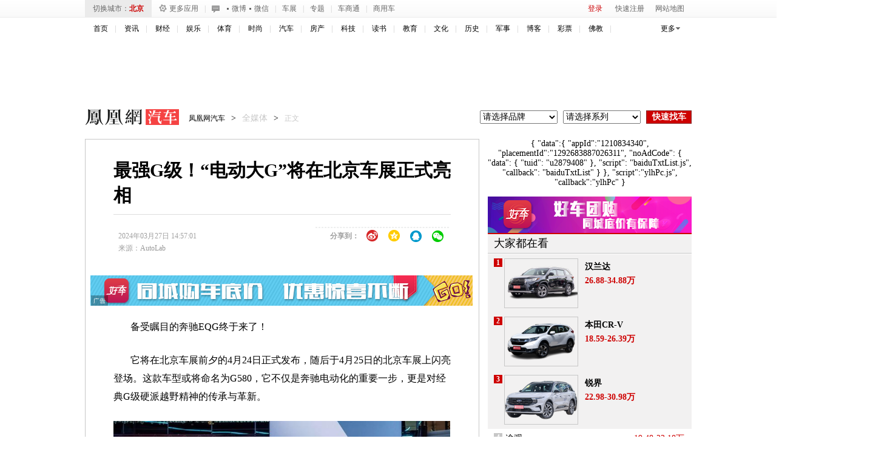

--- FILE ---
content_type: text/html; charset=UTF-8
request_url: https://region.ifeng.com/get?format=js&callback=setRegionCookies
body_size: 81
content:
(function(){setRegionCookies("9999_9999_[abroad][3.144.193.102]")})();

--- FILE ---
content_type: text/plain;charset=UTF-8
request_url: https://iis1.deliver.ifeng.com/showcode?adids=&uid=&cb=iis3.d1_1769290339181_300&w=&fid=&h=&dm=auto.ifeng.com&cl=10&tc=1769290343537&custom=&adunitid=191&channel=auto&f=html
body_size: 3
content:
iis3.d1_1769290339181_300()

--- FILE ---
content_type: text/plain;charset=UTF-8
request_url: https://iis1.deliver.ifeng.com/showcode?adids=7201&uid=&h=90&cb=iis3.d1_1769290339181_300&cl=10&w=640&dm=auto.ifeng.com&tc=1769290341661
body_size: 939
content:
iis3.d1_1769290339181_300({"7201":{"ap":"7201","b":"41","cf":"iis","code":"%7B%22data%22%3A%7B%22tuid%22%3A%22u6911383%22%7D%2C%22script%22%3A%22baiduTxtList.js%22%2C%22callback%22%3A%22baiduTxtList%22%7D","ct":"1-1-2892","h":"90","murls":["https://iis1.deliver.ifeng.com/i?p=[base64]&t_tk_type=ifeng_imp&t_tk_bid=_41_&t_tk_ap=_7201_&tm_time=__FH_TM_TIME__&milli_time=__FH_TM_MILLI_TIME__"],"rid":"5876","sn":"百度","w":"640"}})

--- FILE ---
content_type: text/plain;charset=UTF-8
request_url: https://iis1.deliver.ifeng.com/showcode?cb=iis3.d1_1769290339181_300&uid=&h=250&cl=10&dm=auto.ifeng.com&tc=1769290341924&adids=1536&w=640
body_size: 4
content:
iis3.d1_1769290339181_300()